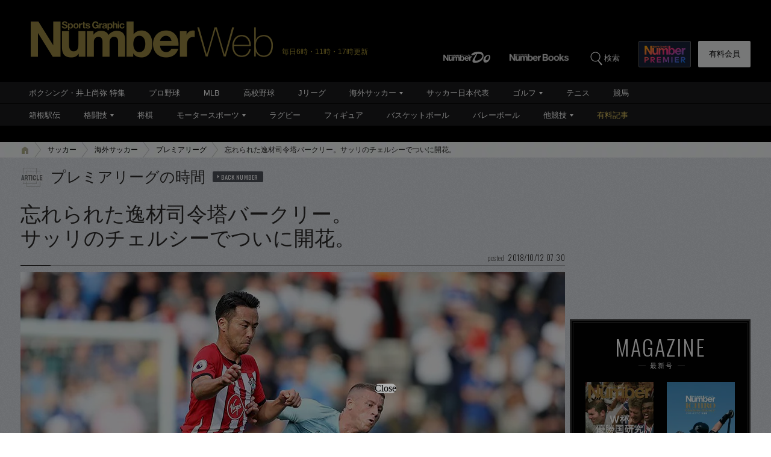

--- FILE ---
content_type: text/html; charset=utf-8
request_url: https://www.google.com/recaptcha/api2/aframe
body_size: 181
content:
<!DOCTYPE HTML><html><head><meta http-equiv="content-type" content="text/html; charset=UTF-8"></head><body><script nonce="O23pfZ3gs341NrCO09aelw">/** Anti-fraud and anti-abuse applications only. See google.com/recaptcha */ try{var clients={'sodar':'https://pagead2.googlesyndication.com/pagead/sodar?'};window.addEventListener("message",function(a){try{if(a.source===window.parent){var b=JSON.parse(a.data);var c=clients[b['id']];if(c){var d=document.createElement('img');d.src=c+b['params']+'&rc='+(localStorage.getItem("rc::a")?sessionStorage.getItem("rc::b"):"");window.document.body.appendChild(d);sessionStorage.setItem("rc::e",parseInt(sessionStorage.getItem("rc::e")||0)+1);localStorage.setItem("rc::h",'1769151534257');}}}catch(b){}});window.parent.postMessage("_grecaptcha_ready", "*");}catch(b){}</script></body></html>

--- FILE ---
content_type: application/javascript; charset=utf-8
request_url: https://fundingchoicesmessages.google.com/f/AGSKWxVmAkUkhOZ97jdygBHplpXp8pUoGdbs1fgKhqgNPLcIzmpVROHcRpY0Gm6B8C2fhsm-1-DmYXea1bQdpfGjbWZbHR6qVCUyKD_EwyyZkj9WLoUUNuAbsr2nIVnPk02fK2dR36iB5A==?fccs=W251bGwsbnVsbCxudWxsLG51bGwsbnVsbCxudWxsLFsxNzY5MTUxNTM2LDU5MDAwMDAwMF0sbnVsbCxudWxsLG51bGwsW251bGwsWzcsMTksOSw2LDE4LDEzXSxudWxsLDIsbnVsbCwiZW4iLG51bGwsbnVsbCxudWxsLG51bGwsbnVsbCwxXSwiaHR0cHM6Ly9udW1iZXIuYnVuc2h1bi5qcC9hcnRpY2xlcy8tLzgzMjExNCIsbnVsbCxbWzgsIms2MVBCam1rNk8wIl0sWzksImVuLVVTIl0sWzE5LCIyIl0sWzE3LCJbMF0iXSxbMjQsIiJdLFsyNSwiW1s5NTM0MDI1Miw5NTM0MDI1NF1dIl0sWzI5LCJmYWxzZSJdLFsyMSwiW1tbWzUsMSxbMF1dLFsxNzY5MTUxNTMzLDEyODM4NTAwMF0sWzEyMDk2MDBdXV1dIl1dXQ
body_size: 271
content:
if (typeof __googlefc.fcKernelManager.run === 'function') {"use strict";this.default_ContributorServingResponseClientJs=this.default_ContributorServingResponseClientJs||{};(function(_){var window=this;
try{
var qp=function(a){this.A=_.t(a)};_.u(qp,_.J);var rp=function(a){this.A=_.t(a)};_.u(rp,_.J);rp.prototype.getWhitelistStatus=function(){return _.F(this,2)};var sp=function(a){this.A=_.t(a)};_.u(sp,_.J);var tp=_.ed(sp),up=function(a,b,c){this.B=a;this.j=_.A(b,qp,1);this.l=_.A(b,_.Pk,3);this.F=_.A(b,rp,4);a=this.B.location.hostname;this.D=_.Fg(this.j,2)&&_.O(this.j,2)!==""?_.O(this.j,2):a;a=new _.Qg(_.Qk(this.l));this.C=new _.dh(_.q.document,this.D,a);this.console=null;this.o=new _.mp(this.B,c,a)};
up.prototype.run=function(){if(_.O(this.j,3)){var a=this.C,b=_.O(this.j,3),c=_.fh(a),d=new _.Wg;b=_.hg(d,1,b);c=_.C(c,1,b);_.jh(a,c)}else _.gh(this.C,"FCNEC");_.op(this.o,_.A(this.l,_.De,1),this.l.getDefaultConsentRevocationText(),this.l.getDefaultConsentRevocationCloseText(),this.l.getDefaultConsentRevocationAttestationText(),this.D);_.pp(this.o,_.F(this.F,1),this.F.getWhitelistStatus());var e;a=(e=this.B.googlefc)==null?void 0:e.__executeManualDeployment;a!==void 0&&typeof a==="function"&&_.To(this.o.G,
"manualDeploymentApi")};var vp=function(){};vp.prototype.run=function(a,b,c){var d;return _.v(function(e){d=tp(b);(new up(a,d,c)).run();return e.return({})})};_.Tk(7,new vp);
}catch(e){_._DumpException(e)}
}).call(this,this.default_ContributorServingResponseClientJs);
// Google Inc.

//# sourceURL=/_/mss/boq-content-ads-contributor/_/js/k=boq-content-ads-contributor.ContributorServingResponseClientJs.en_US.k61PBjmk6O0.es5.O/d=1/exm=ad_blocking_detection_executable,kernel_loader,loader_js_executable,monetization_cookie_state_migration_initialization_executable,optimization_state_updater_executable,web_iab_tcf_v2_signal_executable,web_monetization_wall_executable/ed=1/rs=AJlcJMztj-kAdg6DB63MlSG3pP52LjSptg/m=cookie_refresh_executable
__googlefc.fcKernelManager.run('\x5b\x5b\x5b7,\x22\x5b\x5bnull,\\\x22bunshun.jp\\\x22,\\\x22AKsRol_M2go-HQcRPnoQMfXkVJo0dw-IpndSGUBhFapyt5Fo_Xobhecz4dBrAKOxJKT57eH-5-0YbE0mmuAf--AOl_QFmMd_hkGII46bC1hAq0PbAMFF1k0fZPQRSRRNZcRMYxyQ-8YK_1f5pU98n20RgDH5mw5VoQ\\\\u003d\\\\u003d\\\x22\x5d,null,\x5b\x5bnull,null,null,\\\x22https:\/\/fundingchoicesmessages.google.com\/f\/AGSKWxXfZiiLY1YvfTaTCtyhpAtP9Vg16y4QXurnFJl2o7ZL8hZXxf_sltajRgQZA2fvHMSgah3v-_m4iIaK18pE_uMIKfNVlFJOQXE5qVtfa3gheM0x401VgCi0QRPLXYtB2i6soyjyIA\\\\u003d\\\\u003d\\\x22\x5d,null,null,\x5bnull,null,null,\\\x22https:\/\/fundingchoicesmessages.google.com\/el\/AGSKWxWVXG6i0Me7pMCsIBOuB6Si4V_QiKFqTt4RcFKeDSl1m70CZ2iUxwkOaLgY4vao0lNmKszm3dDt823B_0hCTWLYP0lNI6poOIzBC-Vj0ayJX6FDnxAEu4RAMHZnhy3QJzyoy9BFww\\\\u003d\\\\u003d\\\x22\x5d,null,\x5bnull,\x5b7,19,9,6,18,13\x5d,null,2,null,\\\x22en\\\x22,null,null,null,null,null,1\x5d,null,\\\x22Privacy and cookie settings\\\x22,\\\x22Close\\\x22,null,null,null,\\\x22Managed by Google. Complies with IAB TCF. CMP ID: 300\\\x22\x5d,\x5b3,1\x5d\x5d\x22\x5d\x5d,\x5bnull,null,null,\x22https:\/\/fundingchoicesmessages.google.com\/f\/AGSKWxVyLZGLTIEV2J5-w29mouHJMbBwxLyP1N9gq9_ikKDWBX4K3QEo_x196hKbCTrs7ZwubZdiNXo5Mtk_P1SRN4rDFWS468Z1MaSXfXGx52Iu3csmi8VselkqQ5m9tYBYZgMwwOQgJA\\u003d\\u003d\x22\x5d\x5d');}

--- FILE ---
content_type: application/javascript; charset=utf-8
request_url: https://fundingchoicesmessages.google.com/f/AGSKWxUOStklUnO-SratDzE7pv0qsKPY3BOMUEpgKETXojMm2INXziEho6pf4Jkp9OeWbOkm-uw-RXFoXLQHkl8cwZhckPtlvtjeD5q96dyYP3cdDFx2_QhZOndsVH23amPrFxJNB42HChmTRJNwDC-mwQViiL5c6qTJHyK6RTGuXcdZhqc2JyP-AvdZRMuC/_/adengage6._ad_run.-728x90px-_ads/horiz_/ad_hcr_
body_size: -1289
content:
window['6115f631-b348-40eb-9ee0-8e2c7e5223ee'] = true;

--- FILE ---
content_type: text/javascript; charset=UTF-8
request_url: https://yads.yjtag.yahoo.co.jp/yda?adprodset=86877_940851-979627-1021986&cb=1769151534337&noad_cb=parent.__ydn_noad_cb_1jfkqc2u2_utb42os3aqo&p_elem=pfx_ydn_banner_responsive_intersticial&pv_id=1a9f15354a0e1498e5787b572809e9ad&suid=c109a964-fcf8-457a-987c-f91b602738d7&u=https%3A%2F%2Fnumber.bunshun.jp%2Farticles%2F-%2F832114
body_size: 29
content:
yadsRenderAd_v2([],{"adprodset_code":"86877_940851-979627-1021986","callback":"","js_file_name":"","noad_callback":"parent.__ydn_noad_cb_1jfkqc2u2_utb42os3aqo","output_type":"js_responsive"});

--- FILE ---
content_type: application/javascript
request_url: https://number.bunshun.jp/op/analytics.js?domain=bunshun.jp
body_size: -94
content:
var ISMLIB=ISMLIB||{};ISMLIB.ismuc='2300a842-1794-4f43-9aeb-ad98b788911a'
